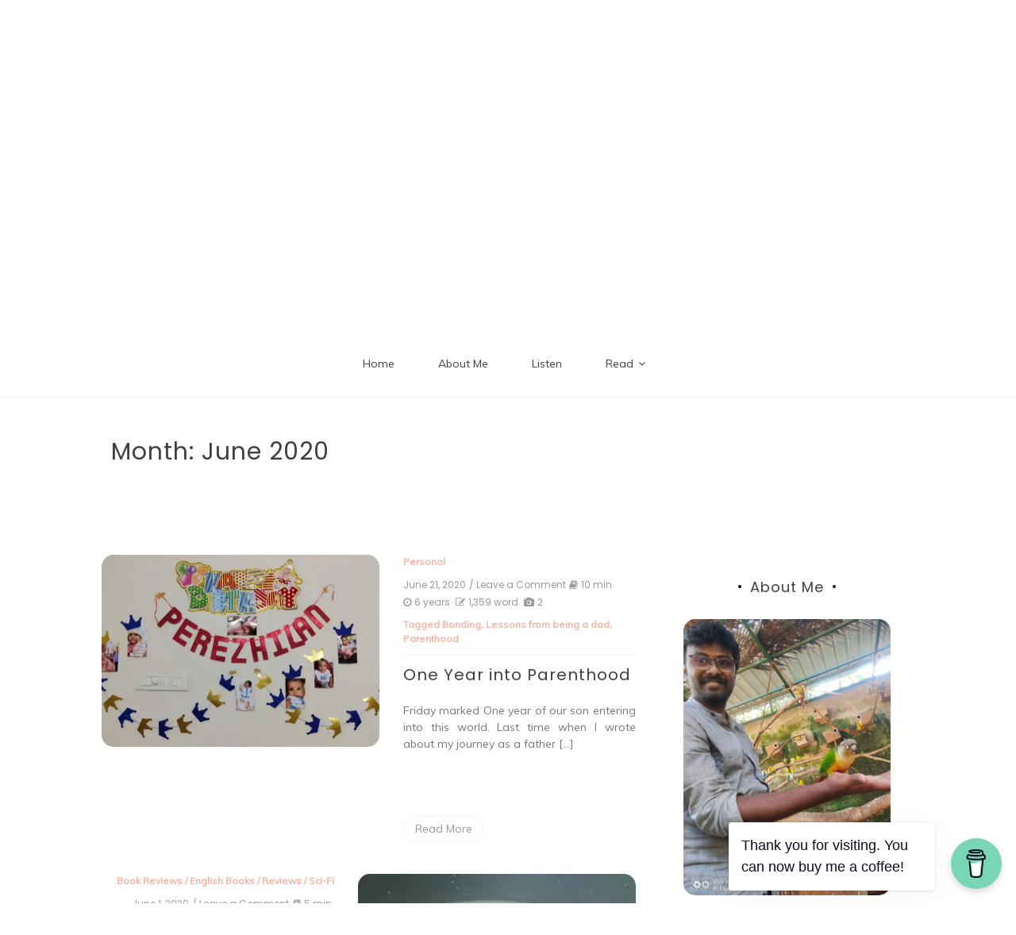

--- FILE ---
content_type: text/html; charset=UTF-8
request_url: https://www.chennaikaaran.com/2020/06/
body_size: 12198
content:

<!doctype html>
<html lang="en-US">
<head>
	<meta charset="UTF-8">
	<link rel="profile" href="https://gmpg.org/xfn/11">
	<meta name="viewport" content="width=device-width, initial-scale=1, shrink-to-fit=no">	
	<title>June 2020 &#8211; Chennaikaaran</title>
<meta name='robots' content='max-image-preview:large' />
<link rel='dns-prefetch' href='//www.googletagmanager.com' />
<link rel='dns-prefetch' href='//stats.wp.com' />
<link rel='dns-prefetch' href='//fonts.googleapis.com' />
<link rel='dns-prefetch' href='//widgets.wp.com' />
<link rel='dns-prefetch' href='//s0.wp.com' />
<link rel='dns-prefetch' href='//0.gravatar.com' />
<link rel='dns-prefetch' href='//1.gravatar.com' />
<link rel='dns-prefetch' href='//2.gravatar.com' />
<link rel='dns-prefetch' href='//pagead2.googlesyndication.com' />
<link rel='preconnect' href='//i0.wp.com' />
<link rel='preconnect' href='//c0.wp.com' />
<link rel="alternate" type="application/rss+xml" title="Chennaikaaran &raquo; Feed" href="https://www.chennaikaaran.com/feed/" />
<link rel="alternate" type="application/rss+xml" title="Chennaikaaran &raquo; Comments Feed" href="https://www.chennaikaaran.com/comments/feed/" />
<style id='wp-img-auto-sizes-contain-inline-css' type='text/css'>
img:is([sizes=auto i],[sizes^="auto," i]){contain-intrinsic-size:3000px 1500px}
/*# sourceURL=wp-img-auto-sizes-contain-inline-css */
</style>

<style id='wp-emoji-styles-inline-css' type='text/css'>

	img.wp-smiley, img.emoji {
		display: inline !important;
		border: none !important;
		box-shadow: none !important;
		height: 1em !important;
		width: 1em !important;
		margin: 0 0.07em !important;
		vertical-align: -0.1em !important;
		background: none !important;
		padding: 0 !important;
	}
/*# sourceURL=wp-emoji-styles-inline-css */
</style>
<link rel='stylesheet' id='wp-block-library-css' href='https://c0.wp.com/c/6.9/wp-includes/css/dist/block-library/style.min.css' type='text/css' media='all' />
<style id='wp-block-heading-inline-css' type='text/css'>
h1:where(.wp-block-heading).has-background,h2:where(.wp-block-heading).has-background,h3:where(.wp-block-heading).has-background,h4:where(.wp-block-heading).has-background,h5:where(.wp-block-heading).has-background,h6:where(.wp-block-heading).has-background{padding:1.25em 2.375em}h1.has-text-align-left[style*=writing-mode]:where([style*=vertical-lr]),h1.has-text-align-right[style*=writing-mode]:where([style*=vertical-rl]),h2.has-text-align-left[style*=writing-mode]:where([style*=vertical-lr]),h2.has-text-align-right[style*=writing-mode]:where([style*=vertical-rl]),h3.has-text-align-left[style*=writing-mode]:where([style*=vertical-lr]),h3.has-text-align-right[style*=writing-mode]:where([style*=vertical-rl]),h4.has-text-align-left[style*=writing-mode]:where([style*=vertical-lr]),h4.has-text-align-right[style*=writing-mode]:where([style*=vertical-rl]),h5.has-text-align-left[style*=writing-mode]:where([style*=vertical-lr]),h5.has-text-align-right[style*=writing-mode]:where([style*=vertical-rl]),h6.has-text-align-left[style*=writing-mode]:where([style*=vertical-lr]),h6.has-text-align-right[style*=writing-mode]:where([style*=vertical-rl]){rotate:180deg}
/*# sourceURL=https://c0.wp.com/c/6.9/wp-includes/blocks/heading/style.min.css */
</style>
<style id='wp-block-image-inline-css' type='text/css'>
.wp-block-image>a,.wp-block-image>figure>a{display:inline-block}.wp-block-image img{box-sizing:border-box;height:auto;max-width:100%;vertical-align:bottom}@media not (prefers-reduced-motion){.wp-block-image img.hide{visibility:hidden}.wp-block-image img.show{animation:show-content-image .4s}}.wp-block-image[style*=border-radius] img,.wp-block-image[style*=border-radius]>a{border-radius:inherit}.wp-block-image.has-custom-border img{box-sizing:border-box}.wp-block-image.aligncenter{text-align:center}.wp-block-image.alignfull>a,.wp-block-image.alignwide>a{width:100%}.wp-block-image.alignfull img,.wp-block-image.alignwide img{height:auto;width:100%}.wp-block-image .aligncenter,.wp-block-image .alignleft,.wp-block-image .alignright,.wp-block-image.aligncenter,.wp-block-image.alignleft,.wp-block-image.alignright{display:table}.wp-block-image .aligncenter>figcaption,.wp-block-image .alignleft>figcaption,.wp-block-image .alignright>figcaption,.wp-block-image.aligncenter>figcaption,.wp-block-image.alignleft>figcaption,.wp-block-image.alignright>figcaption{caption-side:bottom;display:table-caption}.wp-block-image .alignleft{float:left;margin:.5em 1em .5em 0}.wp-block-image .alignright{float:right;margin:.5em 0 .5em 1em}.wp-block-image .aligncenter{margin-left:auto;margin-right:auto}.wp-block-image :where(figcaption){margin-bottom:1em;margin-top:.5em}.wp-block-image.is-style-circle-mask img{border-radius:9999px}@supports ((-webkit-mask-image:none) or (mask-image:none)) or (-webkit-mask-image:none){.wp-block-image.is-style-circle-mask img{border-radius:0;-webkit-mask-image:url('data:image/svg+xml;utf8,<svg viewBox="0 0 100 100" xmlns="http://www.w3.org/2000/svg"><circle cx="50" cy="50" r="50"/></svg>');mask-image:url('data:image/svg+xml;utf8,<svg viewBox="0 0 100 100" xmlns="http://www.w3.org/2000/svg"><circle cx="50" cy="50" r="50"/></svg>');mask-mode:alpha;-webkit-mask-position:center;mask-position:center;-webkit-mask-repeat:no-repeat;mask-repeat:no-repeat;-webkit-mask-size:contain;mask-size:contain}}:root :where(.wp-block-image.is-style-rounded img,.wp-block-image .is-style-rounded img){border-radius:9999px}.wp-block-image figure{margin:0}.wp-lightbox-container{display:flex;flex-direction:column;position:relative}.wp-lightbox-container img{cursor:zoom-in}.wp-lightbox-container img:hover+button{opacity:1}.wp-lightbox-container button{align-items:center;backdrop-filter:blur(16px) saturate(180%);background-color:#5a5a5a40;border:none;border-radius:4px;cursor:zoom-in;display:flex;height:20px;justify-content:center;opacity:0;padding:0;position:absolute;right:16px;text-align:center;top:16px;width:20px;z-index:100}@media not (prefers-reduced-motion){.wp-lightbox-container button{transition:opacity .2s ease}}.wp-lightbox-container button:focus-visible{outline:3px auto #5a5a5a40;outline:3px auto -webkit-focus-ring-color;outline-offset:3px}.wp-lightbox-container button:hover{cursor:pointer;opacity:1}.wp-lightbox-container button:focus{opacity:1}.wp-lightbox-container button:focus,.wp-lightbox-container button:hover,.wp-lightbox-container button:not(:hover):not(:active):not(.has-background){background-color:#5a5a5a40;border:none}.wp-lightbox-overlay{box-sizing:border-box;cursor:zoom-out;height:100vh;left:0;overflow:hidden;position:fixed;top:0;visibility:hidden;width:100%;z-index:100000}.wp-lightbox-overlay .close-button{align-items:center;cursor:pointer;display:flex;justify-content:center;min-height:40px;min-width:40px;padding:0;position:absolute;right:calc(env(safe-area-inset-right) + 16px);top:calc(env(safe-area-inset-top) + 16px);z-index:5000000}.wp-lightbox-overlay .close-button:focus,.wp-lightbox-overlay .close-button:hover,.wp-lightbox-overlay .close-button:not(:hover):not(:active):not(.has-background){background:none;border:none}.wp-lightbox-overlay .lightbox-image-container{height:var(--wp--lightbox-container-height);left:50%;overflow:hidden;position:absolute;top:50%;transform:translate(-50%,-50%);transform-origin:top left;width:var(--wp--lightbox-container-width);z-index:9999999999}.wp-lightbox-overlay .wp-block-image{align-items:center;box-sizing:border-box;display:flex;height:100%;justify-content:center;margin:0;position:relative;transform-origin:0 0;width:100%;z-index:3000000}.wp-lightbox-overlay .wp-block-image img{height:var(--wp--lightbox-image-height);min-height:var(--wp--lightbox-image-height);min-width:var(--wp--lightbox-image-width);width:var(--wp--lightbox-image-width)}.wp-lightbox-overlay .wp-block-image figcaption{display:none}.wp-lightbox-overlay button{background:none;border:none}.wp-lightbox-overlay .scrim{background-color:#fff;height:100%;opacity:.9;position:absolute;width:100%;z-index:2000000}.wp-lightbox-overlay.active{visibility:visible}@media not (prefers-reduced-motion){.wp-lightbox-overlay.active{animation:turn-on-visibility .25s both}.wp-lightbox-overlay.active img{animation:turn-on-visibility .35s both}.wp-lightbox-overlay.show-closing-animation:not(.active){animation:turn-off-visibility .35s both}.wp-lightbox-overlay.show-closing-animation:not(.active) img{animation:turn-off-visibility .25s both}.wp-lightbox-overlay.zoom.active{animation:none;opacity:1;visibility:visible}.wp-lightbox-overlay.zoom.active .lightbox-image-container{animation:lightbox-zoom-in .4s}.wp-lightbox-overlay.zoom.active .lightbox-image-container img{animation:none}.wp-lightbox-overlay.zoom.active .scrim{animation:turn-on-visibility .4s forwards}.wp-lightbox-overlay.zoom.show-closing-animation:not(.active){animation:none}.wp-lightbox-overlay.zoom.show-closing-animation:not(.active) .lightbox-image-container{animation:lightbox-zoom-out .4s}.wp-lightbox-overlay.zoom.show-closing-animation:not(.active) .lightbox-image-container img{animation:none}.wp-lightbox-overlay.zoom.show-closing-animation:not(.active) .scrim{animation:turn-off-visibility .4s forwards}}@keyframes show-content-image{0%{visibility:hidden}99%{visibility:hidden}to{visibility:visible}}@keyframes turn-on-visibility{0%{opacity:0}to{opacity:1}}@keyframes turn-off-visibility{0%{opacity:1;visibility:visible}99%{opacity:0;visibility:visible}to{opacity:0;visibility:hidden}}@keyframes lightbox-zoom-in{0%{transform:translate(calc((-100vw + var(--wp--lightbox-scrollbar-width))/2 + var(--wp--lightbox-initial-left-position)),calc(-50vh + var(--wp--lightbox-initial-top-position))) scale(var(--wp--lightbox-scale))}to{transform:translate(-50%,-50%) scale(1)}}@keyframes lightbox-zoom-out{0%{transform:translate(-50%,-50%) scale(1);visibility:visible}99%{visibility:visible}to{transform:translate(calc((-100vw + var(--wp--lightbox-scrollbar-width))/2 + var(--wp--lightbox-initial-left-position)),calc(-50vh + var(--wp--lightbox-initial-top-position))) scale(var(--wp--lightbox-scale));visibility:hidden}}
/*# sourceURL=https://c0.wp.com/c/6.9/wp-includes/blocks/image/style.min.css */
</style>
<style id='wp-block-image-theme-inline-css' type='text/css'>
:root :where(.wp-block-image figcaption){color:#555;font-size:13px;text-align:center}.is-dark-theme :root :where(.wp-block-image figcaption){color:#ffffffa6}.wp-block-image{margin:0 0 1em}
/*# sourceURL=https://c0.wp.com/c/6.9/wp-includes/blocks/image/theme.min.css */
</style>
<style id='wp-block-paragraph-inline-css' type='text/css'>
.is-small-text{font-size:.875em}.is-regular-text{font-size:1em}.is-large-text{font-size:2.25em}.is-larger-text{font-size:3em}.has-drop-cap:not(:focus):first-letter{float:left;font-size:8.4em;font-style:normal;font-weight:100;line-height:.68;margin:.05em .1em 0 0;text-transform:uppercase}body.rtl .has-drop-cap:not(:focus):first-letter{float:none;margin-left:.1em}p.has-drop-cap.has-background{overflow:hidden}:root :where(p.has-background){padding:1.25em 2.375em}:where(p.has-text-color:not(.has-link-color)) a{color:inherit}p.has-text-align-left[style*="writing-mode:vertical-lr"],p.has-text-align-right[style*="writing-mode:vertical-rl"]{rotate:180deg}
/*# sourceURL=https://c0.wp.com/c/6.9/wp-includes/blocks/paragraph/style.min.css */
</style>
<style id='wp-block-quote-inline-css' type='text/css'>
.wp-block-quote{box-sizing:border-box;overflow-wrap:break-word}.wp-block-quote.is-large:where(:not(.is-style-plain)),.wp-block-quote.is-style-large:where(:not(.is-style-plain)){margin-bottom:1em;padding:0 1em}.wp-block-quote.is-large:where(:not(.is-style-plain)) p,.wp-block-quote.is-style-large:where(:not(.is-style-plain)) p{font-size:1.5em;font-style:italic;line-height:1.6}.wp-block-quote.is-large:where(:not(.is-style-plain)) cite,.wp-block-quote.is-large:where(:not(.is-style-plain)) footer,.wp-block-quote.is-style-large:where(:not(.is-style-plain)) cite,.wp-block-quote.is-style-large:where(:not(.is-style-plain)) footer{font-size:1.125em;text-align:right}.wp-block-quote>cite{display:block}
/*# sourceURL=https://c0.wp.com/c/6.9/wp-includes/blocks/quote/style.min.css */
</style>
<style id='wp-block-quote-theme-inline-css' type='text/css'>
.wp-block-quote{border-left:.25em solid;margin:0 0 1.75em;padding-left:1em}.wp-block-quote cite,.wp-block-quote footer{color:currentColor;font-size:.8125em;font-style:normal;position:relative}.wp-block-quote:where(.has-text-align-right){border-left:none;border-right:.25em solid;padding-left:0;padding-right:1em}.wp-block-quote:where(.has-text-align-center){border:none;padding-left:0}.wp-block-quote.is-large,.wp-block-quote.is-style-large,.wp-block-quote:where(.is-style-plain){border:none}
/*# sourceURL=https://c0.wp.com/c/6.9/wp-includes/blocks/quote/theme.min.css */
</style>
<style id='global-styles-inline-css' type='text/css'>
:root{--wp--preset--aspect-ratio--square: 1;--wp--preset--aspect-ratio--4-3: 4/3;--wp--preset--aspect-ratio--3-4: 3/4;--wp--preset--aspect-ratio--3-2: 3/2;--wp--preset--aspect-ratio--2-3: 2/3;--wp--preset--aspect-ratio--16-9: 16/9;--wp--preset--aspect-ratio--9-16: 9/16;--wp--preset--color--black: #000000;--wp--preset--color--cyan-bluish-gray: #abb8c3;--wp--preset--color--white: #ffffff;--wp--preset--color--pale-pink: #f78da7;--wp--preset--color--vivid-red: #cf2e2e;--wp--preset--color--luminous-vivid-orange: #ff6900;--wp--preset--color--luminous-vivid-amber: #fcb900;--wp--preset--color--light-green-cyan: #7bdcb5;--wp--preset--color--vivid-green-cyan: #00d084;--wp--preset--color--pale-cyan-blue: #8ed1fc;--wp--preset--color--vivid-cyan-blue: #0693e3;--wp--preset--color--vivid-purple: #9b51e0;--wp--preset--gradient--vivid-cyan-blue-to-vivid-purple: linear-gradient(135deg,rgb(6,147,227) 0%,rgb(155,81,224) 100%);--wp--preset--gradient--light-green-cyan-to-vivid-green-cyan: linear-gradient(135deg,rgb(122,220,180) 0%,rgb(0,208,130) 100%);--wp--preset--gradient--luminous-vivid-amber-to-luminous-vivid-orange: linear-gradient(135deg,rgb(252,185,0) 0%,rgb(255,105,0) 100%);--wp--preset--gradient--luminous-vivid-orange-to-vivid-red: linear-gradient(135deg,rgb(255,105,0) 0%,rgb(207,46,46) 100%);--wp--preset--gradient--very-light-gray-to-cyan-bluish-gray: linear-gradient(135deg,rgb(238,238,238) 0%,rgb(169,184,195) 100%);--wp--preset--gradient--cool-to-warm-spectrum: linear-gradient(135deg,rgb(74,234,220) 0%,rgb(151,120,209) 20%,rgb(207,42,186) 40%,rgb(238,44,130) 60%,rgb(251,105,98) 80%,rgb(254,248,76) 100%);--wp--preset--gradient--blush-light-purple: linear-gradient(135deg,rgb(255,206,236) 0%,rgb(152,150,240) 100%);--wp--preset--gradient--blush-bordeaux: linear-gradient(135deg,rgb(254,205,165) 0%,rgb(254,45,45) 50%,rgb(107,0,62) 100%);--wp--preset--gradient--luminous-dusk: linear-gradient(135deg,rgb(255,203,112) 0%,rgb(199,81,192) 50%,rgb(65,88,208) 100%);--wp--preset--gradient--pale-ocean: linear-gradient(135deg,rgb(255,245,203) 0%,rgb(182,227,212) 50%,rgb(51,167,181) 100%);--wp--preset--gradient--electric-grass: linear-gradient(135deg,rgb(202,248,128) 0%,rgb(113,206,126) 100%);--wp--preset--gradient--midnight: linear-gradient(135deg,rgb(2,3,129) 0%,rgb(40,116,252) 100%);--wp--preset--font-size--small: 13px;--wp--preset--font-size--medium: 20px;--wp--preset--font-size--large: 36px;--wp--preset--font-size--x-large: 42px;--wp--preset--spacing--20: 0.44rem;--wp--preset--spacing--30: 0.67rem;--wp--preset--spacing--40: 1rem;--wp--preset--spacing--50: 1.5rem;--wp--preset--spacing--60: 2.25rem;--wp--preset--spacing--70: 3.38rem;--wp--preset--spacing--80: 5.06rem;--wp--preset--shadow--natural: 6px 6px 9px rgba(0, 0, 0, 0.2);--wp--preset--shadow--deep: 12px 12px 50px rgba(0, 0, 0, 0.4);--wp--preset--shadow--sharp: 6px 6px 0px rgba(0, 0, 0, 0.2);--wp--preset--shadow--outlined: 6px 6px 0px -3px rgb(255, 255, 255), 6px 6px rgb(0, 0, 0);--wp--preset--shadow--crisp: 6px 6px 0px rgb(0, 0, 0);}:where(.is-layout-flex){gap: 0.5em;}:where(.is-layout-grid){gap: 0.5em;}body .is-layout-flex{display: flex;}.is-layout-flex{flex-wrap: wrap;align-items: center;}.is-layout-flex > :is(*, div){margin: 0;}body .is-layout-grid{display: grid;}.is-layout-grid > :is(*, div){margin: 0;}:where(.wp-block-columns.is-layout-flex){gap: 2em;}:where(.wp-block-columns.is-layout-grid){gap: 2em;}:where(.wp-block-post-template.is-layout-flex){gap: 1.25em;}:where(.wp-block-post-template.is-layout-grid){gap: 1.25em;}.has-black-color{color: var(--wp--preset--color--black) !important;}.has-cyan-bluish-gray-color{color: var(--wp--preset--color--cyan-bluish-gray) !important;}.has-white-color{color: var(--wp--preset--color--white) !important;}.has-pale-pink-color{color: var(--wp--preset--color--pale-pink) !important;}.has-vivid-red-color{color: var(--wp--preset--color--vivid-red) !important;}.has-luminous-vivid-orange-color{color: var(--wp--preset--color--luminous-vivid-orange) !important;}.has-luminous-vivid-amber-color{color: var(--wp--preset--color--luminous-vivid-amber) !important;}.has-light-green-cyan-color{color: var(--wp--preset--color--light-green-cyan) !important;}.has-vivid-green-cyan-color{color: var(--wp--preset--color--vivid-green-cyan) !important;}.has-pale-cyan-blue-color{color: var(--wp--preset--color--pale-cyan-blue) !important;}.has-vivid-cyan-blue-color{color: var(--wp--preset--color--vivid-cyan-blue) !important;}.has-vivid-purple-color{color: var(--wp--preset--color--vivid-purple) !important;}.has-black-background-color{background-color: var(--wp--preset--color--black) !important;}.has-cyan-bluish-gray-background-color{background-color: var(--wp--preset--color--cyan-bluish-gray) !important;}.has-white-background-color{background-color: var(--wp--preset--color--white) !important;}.has-pale-pink-background-color{background-color: var(--wp--preset--color--pale-pink) !important;}.has-vivid-red-background-color{background-color: var(--wp--preset--color--vivid-red) !important;}.has-luminous-vivid-orange-background-color{background-color: var(--wp--preset--color--luminous-vivid-orange) !important;}.has-luminous-vivid-amber-background-color{background-color: var(--wp--preset--color--luminous-vivid-amber) !important;}.has-light-green-cyan-background-color{background-color: var(--wp--preset--color--light-green-cyan) !important;}.has-vivid-green-cyan-background-color{background-color: var(--wp--preset--color--vivid-green-cyan) !important;}.has-pale-cyan-blue-background-color{background-color: var(--wp--preset--color--pale-cyan-blue) !important;}.has-vivid-cyan-blue-background-color{background-color: var(--wp--preset--color--vivid-cyan-blue) !important;}.has-vivid-purple-background-color{background-color: var(--wp--preset--color--vivid-purple) !important;}.has-black-border-color{border-color: var(--wp--preset--color--black) !important;}.has-cyan-bluish-gray-border-color{border-color: var(--wp--preset--color--cyan-bluish-gray) !important;}.has-white-border-color{border-color: var(--wp--preset--color--white) !important;}.has-pale-pink-border-color{border-color: var(--wp--preset--color--pale-pink) !important;}.has-vivid-red-border-color{border-color: var(--wp--preset--color--vivid-red) !important;}.has-luminous-vivid-orange-border-color{border-color: var(--wp--preset--color--luminous-vivid-orange) !important;}.has-luminous-vivid-amber-border-color{border-color: var(--wp--preset--color--luminous-vivid-amber) !important;}.has-light-green-cyan-border-color{border-color: var(--wp--preset--color--light-green-cyan) !important;}.has-vivid-green-cyan-border-color{border-color: var(--wp--preset--color--vivid-green-cyan) !important;}.has-pale-cyan-blue-border-color{border-color: var(--wp--preset--color--pale-cyan-blue) !important;}.has-vivid-cyan-blue-border-color{border-color: var(--wp--preset--color--vivid-cyan-blue) !important;}.has-vivid-purple-border-color{border-color: var(--wp--preset--color--vivid-purple) !important;}.has-vivid-cyan-blue-to-vivid-purple-gradient-background{background: var(--wp--preset--gradient--vivid-cyan-blue-to-vivid-purple) !important;}.has-light-green-cyan-to-vivid-green-cyan-gradient-background{background: var(--wp--preset--gradient--light-green-cyan-to-vivid-green-cyan) !important;}.has-luminous-vivid-amber-to-luminous-vivid-orange-gradient-background{background: var(--wp--preset--gradient--luminous-vivid-amber-to-luminous-vivid-orange) !important;}.has-luminous-vivid-orange-to-vivid-red-gradient-background{background: var(--wp--preset--gradient--luminous-vivid-orange-to-vivid-red) !important;}.has-very-light-gray-to-cyan-bluish-gray-gradient-background{background: var(--wp--preset--gradient--very-light-gray-to-cyan-bluish-gray) !important;}.has-cool-to-warm-spectrum-gradient-background{background: var(--wp--preset--gradient--cool-to-warm-spectrum) !important;}.has-blush-light-purple-gradient-background{background: var(--wp--preset--gradient--blush-light-purple) !important;}.has-blush-bordeaux-gradient-background{background: var(--wp--preset--gradient--blush-bordeaux) !important;}.has-luminous-dusk-gradient-background{background: var(--wp--preset--gradient--luminous-dusk) !important;}.has-pale-ocean-gradient-background{background: var(--wp--preset--gradient--pale-ocean) !important;}.has-electric-grass-gradient-background{background: var(--wp--preset--gradient--electric-grass) !important;}.has-midnight-gradient-background{background: var(--wp--preset--gradient--midnight) !important;}.has-small-font-size{font-size: var(--wp--preset--font-size--small) !important;}.has-medium-font-size{font-size: var(--wp--preset--font-size--medium) !important;}.has-large-font-size{font-size: var(--wp--preset--font-size--large) !important;}.has-x-large-font-size{font-size: var(--wp--preset--font-size--x-large) !important;}
/*# sourceURL=global-styles-inline-css */
</style>

<style id='classic-theme-styles-inline-css' type='text/css'>
/*! This file is auto-generated */
.wp-block-button__link{color:#fff;background-color:#32373c;border-radius:9999px;box-shadow:none;text-decoration:none;padding:calc(.667em + 2px) calc(1.333em + 2px);font-size:1.125em}.wp-block-file__button{background:#32373c;color:#fff;text-decoration:none}
/*# sourceURL=/wp-includes/css/classic-themes.min.css */
</style>
<link rel='stylesheet' id='buy-me-a-coffee-css' href='https://www.chennaikaaran.com/wp-content/plugins/buymeacoffee/public/css/buy-me-a-coffee-public.css?ver=4.4.2' type='text/css' media='all' />
<style id='dominant-color-styles-inline-css' type='text/css'>
img[data-dominant-color]:not(.has-transparency) { background-color: var(--dominant-color); }
/*# sourceURL=dominant-color-styles-inline-css */
</style>
<link rel='stylesheet' id='kenwheeler-slicktheme-css' href='https://www.chennaikaaran.com/wp-content/themes/new-blog/css/slick-theme.css?ver=6.9' type='text/css' media='all' />
<link rel='stylesheet' id='bootstrap-css' href='https://www.chennaikaaran.com/wp-content/themes/new-blog/css/bootstrap.css?ver=6.9' type='text/css' media='all' />
<link rel='stylesheet' id='new-blog-style-css' href='https://www.chennaikaaran.com/wp-content/themes/new-blog/style.css?ver=6.9' type='text/css' media='all' />
<link rel='stylesheet' id='new-blog-lite-style-css' href='https://www.chennaikaaran.com/wp-content/themes/new-blog-lite/style.css?ver=1.1.0' type='text/css' media='all' />
<link rel='stylesheet' id='jetpack_likes-css' href='https://c0.wp.com/p/jetpack/15.4/modules/likes/style.css' type='text/css' media='all' />
<link rel='stylesheet' id='kenwheeler-slick-css' href='https://www.chennaikaaran.com/wp-content/themes/new-blog/css/slick.css?ver=1.9.0' type='text/css' media='all' />
<link rel='stylesheet' id='new-blog-sidenav-css' href='https://www.chennaikaaran.com/wp-content/themes/new-blog/css/sidenav.css?ver=1.0.0' type='text/css' media='all' />
<link rel='stylesheet' id='font-awesome-css' href='https://www.chennaikaaran.com/wp-content/themes/new-blog/css/font-awesome.css?ver=1.9.0' type='text/css' media='all' />
<link rel='stylesheet' id='google-webfonts-css' href='//fonts.googleapis.com/css?family=Kaushan+Script|Poppins|Muli' type='text/css' media='all' />
<script type="text/javascript" src="https://c0.wp.com/c/6.9/wp-includes/js/jquery/jquery.min.js" id="jquery-core-js"></script>
<script type="text/javascript" src="https://c0.wp.com/c/6.9/wp-includes/js/jquery/jquery-migrate.min.js" id="jquery-migrate-js"></script>
<script type="text/javascript" src="https://www.chennaikaaran.com/wp-content/plugins/buymeacoffee/public/js/buy-me-a-coffee-public.js?ver=4.4.2" id="buy-me-a-coffee-js"></script>

<!-- Google tag (gtag.js) snippet added by Site Kit -->
<!-- Google Analytics snippet added by Site Kit -->
<script type="text/javascript" src="https://www.googletagmanager.com/gtag/js?id=G-X8YM191ZFP" id="google_gtagjs-js" async></script>
<script type="text/javascript" id="google_gtagjs-js-after">
/* <![CDATA[ */
window.dataLayer = window.dataLayer || [];function gtag(){dataLayer.push(arguments);}
gtag("set","linker",{"domains":["www.chennaikaaran.com"]});
gtag("js", new Date());
gtag("set", "developer_id.dZTNiMT", true);
gtag("config", "G-X8YM191ZFP");
//# sourceURL=google_gtagjs-js-after
/* ]]> */
</script>
<link rel="https://api.w.org/" href="https://www.chennaikaaran.com/wp-json/" /><link rel="EditURI" type="application/rsd+xml" title="RSD" href="https://www.chennaikaaran.com/xmlrpc.php?rsd" />
<meta name="generator" content="WordPress 6.9" />
        <script data-name="BMC-Widget" src="https://cdnjs.buymeacoffee.com/1.0.0/widget.prod.min.js" data-id="Chennaikaaran" data-description="Support me on Buy Me a Coffee!" data-message="Thank you for visiting. You can now buy me a coffee!" data-color="#79D6B5" data-position="right" data-x_margin="18" data-y_margin="18">
        </script>
        <meta name="generator" content="dominant-color-images 1.2.0">
<meta name="generator" content="Site Kit by Google 1.170.0" /><meta name="generator" content="performance-lab 4.0.1; plugins: dominant-color-images, webp-uploads">
<meta name="generator" content="webp-uploads 2.6.1">
	<style>img#wpstats{display:none}</style>
			<style type="text/css">
    
    /* highlight active menu */
    li.current-menu-item {   
        color: #a08700  ; 
    }
    
    /* main width */
    .banner-holder .container-fluid {
	width: 80% ;

    }
 
    /* UPPERCASE */
    .category1, .category2, .category3, .category4  {
		text-transform: uppercase ;

    }
    .post-auther-edit-1, .post-auther-edit-2, .post-auther-edit-3, .post-auther-edit-4  {
		text-transform: uppercase ;
    }
    .leave-comment  {
		text-transform: uppercase ;

    }
    .read-more  {
		text-transform: uppercase ;

    }
    .widget-title, .most1, .most2, .most3, .most4 {
        text-transform: uppercase ;
    }
    #primary-menu {
        text-transform: uppercase ;
    }   
    </style>

<!-- Google AdSense meta tags added by Site Kit -->
<meta name="google-adsense-platform-account" content="ca-host-pub-2644536267352236">
<meta name="google-adsense-platform-domain" content="sitekit.withgoogle.com">
<!-- End Google AdSense meta tags added by Site Kit -->

<!-- Google AdSense snippet added by Site Kit -->
<script type="text/javascript" async="async" src="https://pagead2.googlesyndication.com/pagead/js/adsbygoogle.js?client=ca-pub-2070269632035853&amp;host=ca-host-pub-2644536267352236" crossorigin="anonymous"></script>

<!-- End Google AdSense snippet added by Site Kit -->

<!-- Jetpack Open Graph Tags -->
<meta property="og:type" content="website" />
<meta property="og:title" content="June 2020 &#8211; Chennaikaaran" />
<meta property="og:site_name" content="Chennaikaaran" />
<meta property="og:image" content="https://i0.wp.com/www.chennaikaaran.com/wp-content/uploads/2026/01/cropped-Chennai-Kaaran-blue-circle.webp?fit=512%2C512&#038;ssl=1" />
<meta property="og:image:width" content="512" />
<meta property="og:image:height" content="512" />
<meta property="og:image:alt" content="" />
<meta property="og:locale" content="en_US" />
<meta name="twitter:site" content="@Chennaikaaran_" />

<!-- End Jetpack Open Graph Tags -->
<link rel="icon" href="https://i0.wp.com/www.chennaikaaran.com/wp-content/uploads/2026/01/cropped-Chennai-Kaaran-blue-circle.webp?fit=32%2C32&#038;ssl=1" sizes="32x32" />
<link rel="icon" href="https://i0.wp.com/www.chennaikaaran.com/wp-content/uploads/2026/01/cropped-Chennai-Kaaran-blue-circle.webp?fit=192%2C192&#038;ssl=1" sizes="192x192" />
<link rel="apple-touch-icon" href="https://i0.wp.com/www.chennaikaaran.com/wp-content/uploads/2026/01/cropped-Chennai-Kaaran-blue-circle.webp?fit=180%2C180&#038;ssl=1" />
<meta name="msapplication-TileImage" content="https://i0.wp.com/www.chennaikaaran.com/wp-content/uploads/2026/01/cropped-Chennai-Kaaran-blue-circle.webp?fit=270%2C270&#038;ssl=1" />
</head>

<body class="archive date wp-embed-responsive wp-theme-new-blog wp-child-theme-new-blog-lite hfeed no-sidebar"  >
<div id="page" class="site">
	<a class="skip-link screen-reader-text" href="#content">Skip to content</a>

	<header id="masthead" class="site-header ">
<!-- Logo -->
		 
			<div>
			 </div> 					<!-- Title -->
			<div class=" text-center mx-auto logo  ">
				<h1 class="site-title"><a href="https://www.chennaikaaran.com/" rel="home">Chennaikaaran</a></h1>
								<p class="site-description">Realities Around Us</p>
							</div>
		
		<div class="text-center pt-3 pb-3 navbar-expand-lg" > 
			<!-- Navbar -->
			<nav class="navbar ">
        		<div class="container">
						<div class="float-left">
						<!-- left nav -->
													</div>
						<div class='float-right'>
							<!-- Right nav -->
							<ul class="search-tab">
								<li><a href="javascript:;" class="toggle" id="sidenav-toggle" ><span class="fa fa-bars" aria-hidden="true"></span></a></li>
							</ul>
						</div>			
			  </div>
			</nav>
		</div>

    <!-- side nav -->

    <nav class="sidenav" data-sidenav data-sidenav-toggle="#sidenav-toggle">
		<a id ="closebtn" href="javascript:void(0)" class="closebtn">&times;</a>

      <div class="sidenav-brand logo text-left">
          <p class="site-title"><a href="https://www.chennaikaaran.com/" rel="home">Chennaikaaran</a></p>
      </div>
        <div class="sidenav-header"  action="https://www.chennaikaaran.com">
        <form class="search-form"  action="https://www.chennaikaaran.com" >
          <input name="s" value=" " class="form-control mr-sm-2" type="search" placeholder="Search;"" aria-label="Search">
          <button class="btn search-submit" type="submit"><span class="fa fa-search" aria-hidden="true"></span></button>
        </form>
</div>			<nav id ="side_nav" class=" navbar navbar-expand-sm " role="navigation">
									</nav>
 
    </nav>

		<!-- end side nav -->

	<!-- banner slider -->

			
		<!-- end banner slider -->

		
  </header><!-- #masthead -->
	
	<div id="content" class="site-content">
		<!-- Main menu -->
		<nav id="main_nav" class="sticky-top navbar navbar-expand-lg mt-5 " role="navigation">
						<!-- Brand and toggle get grouped for better mobile display -->
													<button class="navbar-toggler" type="button" data-toggle="collapse" data-target="#collapse-1" aria-controls="bs-example-navbar-collapse-1" aria-expanded="false" aria-label="Toggle navigation">
								<span class="fa fa-bars"></span>
							</button>
						<div id="collapse-1" class="collapse navbar-collapse"><ul id="menu-menu-1" class="nav navbar-nav mx-auto"><li itemscope="itemscope" itemtype="https://www.schema.org/SiteNavigationElement" id="menu-item-4491" class="menu-item menu-item-type-custom menu-item-object-custom menu-item-home menu-item-4491 nav-item"><a title="Home" href="https://www.chennaikaaran.com/" class="nav-link">Home</a></li>
<li itemscope="itemscope" itemtype="https://www.schema.org/SiteNavigationElement" id="menu-item-4521" class="menu-item menu-item-type-post_type menu-item-object-page menu-item-4521 nav-item"><a title="About Me" href="https://www.chennaikaaran.com/about-me/" class="nav-link">About Me</a></li>
<li itemscope="itemscope" itemtype="https://www.schema.org/SiteNavigationElement" id="menu-item-4476" class="menu-item menu-item-type-custom menu-item-object-custom menu-item-4476 nav-item"><a title="Listen" href="https://anchor.fm/chennaikaaran-podcast" class="nav-link">Listen</a></li>
<li itemscope="itemscope" itemtype="https://www.schema.org/SiteNavigationElement" id="menu-item-4596" class="menu-item menu-item-type-taxonomy menu-item-object-category menu-item-has-children dropdown menu-item-4596 nav-item"><a title="Read" href="https://www.chennaikaaran.com/category/reviews/" data-toggle="dropdown" aria-haspopup="true" aria-expanded="false" class="dropdown-toggle nav-link" id="menu-item-dropdown-4596">Read</a>
<ul class="dropdown-menu" aria-labelledby="menu-item-dropdown-4596" role="menu">
	<li itemscope="itemscope" itemtype="https://www.schema.org/SiteNavigationElement" id="menu-item-4597" class="menu-item menu-item-type-taxonomy menu-item-object-category menu-item-4597 nav-item"><a title="Book Reviews" href="https://www.chennaikaaran.com/category/reviews/book-reviews/" class="dropdown-item">Book Reviews</a></li>
	<li itemscope="itemscope" itemtype="https://www.schema.org/SiteNavigationElement" id="menu-item-4598" class="menu-item menu-item-type-taxonomy menu-item-object-category menu-item-4598 nav-item"><a title="Movie Reviews" href="https://www.chennaikaaran.com/category/reviews/movie-reviews/" class="dropdown-item">Movie Reviews</a></li>
	<li itemscope="itemscope" itemtype="https://www.schema.org/SiteNavigationElement" id="menu-item-4605" class="menu-item menu-item-type-taxonomy menu-item-object-category menu-item-4605 nav-item"><a title="TV Series" href="https://www.chennaikaaran.com/category/reviews/tv-series/" class="dropdown-item">TV Series</a></li>
	<li itemscope="itemscope" itemtype="https://www.schema.org/SiteNavigationElement" id="menu-item-4998" class="menu-item menu-item-type-taxonomy menu-item-object-category menu-item-4998 nav-item"><a title="DCAMU Movies" href="https://www.chennaikaaran.com/category/blog-series/dcamu-movies/" class="dropdown-item">DCAMU Movies</a></li>
</ul>
</li>
</ul></div>				</nav>
		<!-- End Main menu -->

	<div id="primary" class="content-area">
		<main id="main" class="site-main">
				
			<header id ="scroll-top" class="page-header">
			<section class="search-result">
				<div class="container-fluid">
					<div class="result-holder">
						<h1 class="page-title search-result">Month: <span>June 2020</span></h1>					</div>
				</div>
			</header><!-- .page-header -->
			<section class="middle-content inner-content">
			<div class="container-fluid">
				<div class="row">
				<div class="col-lg-8">
						<div class="list-blog">
						<section>
							<div class="row">
																	<div class="col-md-12">
									<article id="post-4644" class="post-4644 post type-post status-publish format-standard has-post-thumbnail hentry category-personal tag-bonding tag-lessons-from-being-a-dad tag-parenthood">
<div class="media">
        
		<a class="post-thumbnail img-holder" href="https://www.chennaikaaran.com/one-year-into-parenthood/" aria-hidden="true" tabindex="-1">
			<img width="700" height="485" src="https://i0.wp.com/www.chennaikaaran.com/wp-content/uploads/2020/06/IMG-20200619-WA0099.jpg?resize=700%2C485&amp;ssl=1" class="card-img-top wp-post-image" alt="One Year into Parenthood" decoding="async" fetchpriority="high" />		</a>
		        <div class="media-body">
            <header class="entry-header">
				<div class="tag-date-comment">
											<span class ="cat"> <a href="https://www.chennaikaaran.com/category/personal/" rel="category tag">Personal</a> </span>
										
					<ul class="date-comment">
						                            <li> <span class="posted-on "><a href="https://www.chennaikaaran.com/2020/06/" rel="bookmark"><time class="entry-date published updated" datetime="June 21, 2020">June 21, 2020</time></a></span></li>
                                                                            <li><span class="comments-link"><a href="https://www.chennaikaaran.com/one-year-into-parenthood/#respond">/ Leave a Comment<span class="screen-reader-text"> on One Year into Parenthood</span></a></span></li>
                                                                            <li><span class="date"><a><i class="fa fa-book"></i><span class="pl-1"> 10 min</span></a></span></li>                                                                          <li> 
                          <span class="date"><a><i class="fa fa-clock-o"></i><span class="pl-1"> 6 years                          </span></a></span>
                          </li>
                                               
                                                  <li><span class="date"><a><i class="fa fa-pencil-square-o"></i><span class="pl-1"> 1,359 word</span></a></span></li> 
                                                                                                                                                      <li><span class="date"><a><i class="fa fa-camera"></i><span class="pl-1"> 2</span></a></span></li>                                                <li></li>
					</ul>
												<span class ="tag"> <span class="tags-links">Tagged <a href="https://www.chennaikaaran.com/tag/bonding/" rel="tag">Bonding</a>, <a href="https://www.chennaikaaran.com/tag/lessons-from-being-a-dad/" rel="tag">Lessons from being a dad</a>, <a href="https://www.chennaikaaran.com/tag/parenthood/" rel="tag">Parenthood</a> </span></span>
											</div>
					<h2 class="card-title blog-post-title"><a href="https://www.chennaikaaran.com/one-year-into-parenthood/" rel="bookmark">One Year into Parenthood</a></h2>				
            </header>
                <p class="text-justify">Friday marked One year of our son entering into this world. Last time when I wrote about my journey as a father [&hellip;]</p>
				 <footer class="entry-footer">
                                        <a class=" btn" href="https://www.chennaikaaran.com/one-year-into-parenthood/">Read More</a>
                                
            </footer>
        </div>
    </div>
</article>
									</div>
																	<div class="col-md-12">
									<article id="post-4631" class="post-4631 post type-post status-publish format-standard has-post-thumbnail hentry category-book-reviews category-english-books category-reviews category-sci-fi tag-book-review tag-martha-wells tag-sci-fi-book tag-sci-fi-novella">
<div class="media">
        
		<a class="post-thumbnail img-holder" href="https://www.chennaikaaran.com/all-systems-red-book-review/" aria-hidden="true" tabindex="-1">
			<img width="220" height="352" src="https://i0.wp.com/www.chennaikaaran.com/wp-content/uploads/2020/06/All-Systems-Red.jpg?resize=220%2C352&amp;ssl=1" class="card-img-top wp-post-image" alt="All Systems Red &#8211; Book Review" decoding="async" loading="lazy" srcset="https://i0.wp.com/www.chennaikaaran.com/wp-content/uploads/2020/06/All-Systems-Red.jpg?w=220&amp;ssl=1 220w, https://i0.wp.com/www.chennaikaaran.com/wp-content/uploads/2020/06/All-Systems-Red.jpg?resize=188%2C300&amp;ssl=1 188w" sizes="auto, (max-width: 220px) 100vw, 220px" />		</a>
		        <div class="media-body">
            <header class="entry-header">
				<div class="tag-date-comment">
											<span class ="cat"> <a href="https://www.chennaikaaran.com/category/reviews/book-reviews/" rel="category tag">Book Reviews</a> / <a href="https://www.chennaikaaran.com/category/reviews/book-reviews/english-books/" rel="category tag">English Books</a> / <a href="https://www.chennaikaaran.com/category/reviews/" rel="category tag">Reviews</a> / <a href="https://www.chennaikaaran.com/category/reviews/book-reviews/english-books/sci-fi/" rel="category tag">Sci-Fi</a> </span>
										
					<ul class="date-comment">
						                            <li> <span class="posted-on "><a href="https://www.chennaikaaran.com/2020/06/" rel="bookmark"><time class="entry-date published updated" datetime="June 1, 2020">June 1, 2020</time></a></span></li>
                                                                            <li><span class="comments-link"><a href="https://www.chennaikaaran.com/all-systems-red-book-review/#respond">/ Leave a Comment<span class="screen-reader-text"> on All Systems Red &#8211; Book Review</span></a></span></li>
                                                                            <li><span class="date"><a><i class="fa fa-book"></i><span class="pl-1"> 5 min</span></a></span></li>                                                                          <li> 
                          <span class="date"><a><i class="fa fa-clock-o"></i><span class="pl-1"> 6 years                          </span></a></span>
                          </li>
                                               
                                                  <li><span class="date"><a><i class="fa fa-pencil-square-o"></i><span class="pl-1"> 680 words</span></a></span></li> 
                                                                                                                                                                                                      <li></li>
					</ul>
												<span class ="tag"> <span class="tags-links">Tagged <a href="https://www.chennaikaaran.com/tag/book-review/" rel="tag">Book Review</a>, <a href="https://www.chennaikaaran.com/tag/martha-wells/" rel="tag">Martha Wells</a>, <a href="https://www.chennaikaaran.com/tag/sci-fi-book/" rel="tag">Sci-Fi Book</a>, <a href="https://www.chennaikaaran.com/tag/sci-fi-novella/" rel="tag">Sci-Fi Novella</a> </span></span>
											</div>
					<h2 class="card-title blog-post-title"><a href="https://www.chennaikaaran.com/all-systems-red-book-review/" rel="bookmark">All Systems Red &#8211; Book Review</a></h2>				
            </header>
                <p class="text-justify">All Systems Red is the first book in the Murderbot series written by Martha Wells. </p>
				 <footer class="entry-footer">
                                        <a class=" btn" href="https://www.chennaikaaran.com/all-systems-red-book-review/">Read More</a>
                                
            </footer>
        </div>
    </div>
</article>
									</div>
															</div>
							<div class=" text-center">
															</div>
						</section>
						</div>
						</div>
												<div class="col-lg-4">
								<aside id="sidebar-1" class="widget-area">
	<div class="sidebar">

		<div class="about-me block">
		<div class="side-title">
			<h4>About Me</h4>
		</div>
		<div class="img-holder">
			<img src="http://www.chennaikaaran.com/wp-content/uploads/2022/07/WhatsApp-Image-2022-06-30-at-11.23.19-PM-1.jpeg " alt="">
		</div> 
		<p>Pratip Vijayakumar here. I&#039;m a Sales guy by Profession. I started writing accidently and this blog is a space where I would like to voice out my opinions on many things but for now it is all things Pop-culture.</p>
	</div>
				</div>
</aside><!-- #secondary -->						</div>
										</div>
			</div>
		</section>
		
		</main><!-- #main -->
	</div><!-- #primary -->


</div><!-- #content -->

	<footer id="colophon" class="site-footer">
    <section>
      
                              <div class="instagram">
              <div class="row">  <div class="col-md-2">
                    		<a class="post-thumbnail img-holder" href="https://www.chennaikaaran.com/the-second-half-syndrome-strikes-again-sakthi-thirumagan-movie-review/" aria-hidden="true" tabindex="-1">
			<img width="240" height="200" src="https://i0.wp.com/www.chennaikaaran.com/wp-content/uploads/2025/11/Sakthi-Thirumagan-Movie-Review.webp?resize=240%2C200&amp;ssl=1" class="attachment-new-blog-footer-thumbnail size-new-blog-footer-thumbnail not-transparent wp-post-image" alt="The Second Half Syndrome Strikes Again: Sakthi Thirumagan &#8211; Movie Review" decoding="async" loading="lazy" srcset="https://i0.wp.com/www.chennaikaaran.com/wp-content/uploads/2025/11/Sakthi-Thirumagan-Movie-Review.webp?resize=240%2C200&amp;ssl=1 240w, https://i0.wp.com/www.chennaikaaran.com/wp-content/uploads/2025/11/Sakthi-Thirumagan-Movie-Review.webp?zoom=2&amp;resize=240%2C200&amp;ssl=1 480w, https://i0.wp.com/www.chennaikaaran.com/wp-content/uploads/2025/11/Sakthi-Thirumagan-Movie-Review.webp?zoom=3&amp;resize=240%2C200&amp;ssl=1 720w" sizes="auto, (max-width: 240px) 100vw, 240px" data-has-transparency="false" data-dominant-color="242527" style="--dominant-color: #242527;" />		</a>

		
	              
                  </div>
                 <div class="col-md-2">
                    		<a class="post-thumbnail img-holder" href="https://www.chennaikaaran.com/madam-sengupta-2025-bengali-movie-review/" aria-hidden="true" tabindex="-1">
			<img width="240" height="200" src="https://i0.wp.com/www.chennaikaaran.com/wp-content/uploads/2025/10/Madam-Sengupta-Movie-Review.webp?resize=240%2C200&amp;ssl=1" class="attachment-new-blog-footer-thumbnail size-new-blog-footer-thumbnail not-transparent wp-post-image" alt="Madam Sengupta 2025 (Bengali) &#8211; Movie Review" decoding="async" loading="lazy" srcset="https://i0.wp.com/www.chennaikaaran.com/wp-content/uploads/2025/10/Madam-Sengupta-Movie-Review.webp?resize=240%2C200&amp;ssl=1 240w, https://i0.wp.com/www.chennaikaaran.com/wp-content/uploads/2025/10/Madam-Sengupta-Movie-Review.webp?zoom=2&amp;resize=240%2C200&amp;ssl=1 480w, https://i0.wp.com/www.chennaikaaran.com/wp-content/uploads/2025/10/Madam-Sengupta-Movie-Review.webp?zoom=3&amp;resize=240%2C200&amp;ssl=1 720w" sizes="auto, (max-width: 240px) 100vw, 240px" data-has-transparency="false" data-dominant-color="272523" style="--dominant-color: #272523;" />		</a>

		
	              
                  </div>
                 <div class="col-md-2">
                    		<a class="post-thumbnail img-holder" href="https://www.chennaikaaran.com/awakening-book-review/" aria-hidden="true" tabindex="-1">
			<img width="240" height="200" src="https://i0.wp.com/www.chennaikaaran.com/wp-content/uploads/2025/01/Awakening-Review-png.webp?resize=240%2C200&amp;ssl=1" class="attachment-new-blog-footer-thumbnail size-new-blog-footer-thumbnail not-transparent wp-post-image" alt="Awakening &#8211; Book Review" decoding="async" loading="lazy" srcset="https://i0.wp.com/www.chennaikaaran.com/wp-content/uploads/2025/01/Awakening-Review-png.webp?resize=240%2C200&amp;ssl=1 240w, https://i0.wp.com/www.chennaikaaran.com/wp-content/uploads/2025/01/Awakening-Review-png.webp?zoom=2&amp;resize=240%2C200&amp;ssl=1 480w, https://i0.wp.com/www.chennaikaaran.com/wp-content/uploads/2025/01/Awakening-Review-png.webp?zoom=3&amp;resize=240%2C200&amp;ssl=1 720w" sizes="auto, (max-width: 240px) 100vw, 240px" data-has-transparency="false" data-dominant-color="9aa9b1" style="--dominant-color: #9aa9b1;" />		</a>

		
	              
                  </div>
                 <div class="col-md-2">
                    		<a class="post-thumbnail img-holder" href="https://www.chennaikaaran.com/take-height-rutterkin-witches-of-the-vale-book-review/" aria-hidden="true" tabindex="-1">
			<img width="240" height="200" src="https://i0.wp.com/www.chennaikaaran.com/wp-content/uploads/2025/01/Take-height-Rutterkin-png.webp?resize=240%2C200&amp;ssl=1" class="attachment-new-blog-footer-thumbnail size-new-blog-footer-thumbnail not-transparent wp-post-image" alt="Take Height, Rutterkin: Witches of the Vale &#8211; Book Review" decoding="async" loading="lazy" srcset="https://i0.wp.com/www.chennaikaaran.com/wp-content/uploads/2025/01/Take-height-Rutterkin-png.webp?resize=240%2C200&amp;ssl=1 240w, https://i0.wp.com/www.chennaikaaran.com/wp-content/uploads/2025/01/Take-height-Rutterkin-png.webp?zoom=2&amp;resize=240%2C200&amp;ssl=1 480w, https://i0.wp.com/www.chennaikaaran.com/wp-content/uploads/2025/01/Take-height-Rutterkin-png.webp?zoom=3&amp;resize=240%2C200&amp;ssl=1 720w" sizes="auto, (max-width: 240px) 100vw, 240px" data-has-transparency="false" data-dominant-color="89949a" style="--dominant-color: #89949a;" />		</a>

		
	              
                  </div>
                 <div class="col-md-2">
                    		<a class="post-thumbnail img-holder" href="https://www.chennaikaaran.com/echoes-of-the-maestro-song-115-aararo-aararo/" aria-hidden="true" tabindex="-1">
			<img width="240" height="200" src="https://i0.wp.com/www.chennaikaaran.com/wp-content/uploads/2024/11/Echoes-of-the-Maestro-Century-Edition-png.webp?resize=240%2C200&amp;ssl=1" class="attachment-new-blog-footer-thumbnail size-new-blog-footer-thumbnail not-transparent wp-post-image" alt="Echoes of the Maestro &#8211; Song 115 &#8211; Aararo Aararo" decoding="async" loading="lazy" srcset="https://i0.wp.com/www.chennaikaaran.com/wp-content/uploads/2024/11/Echoes-of-the-Maestro-Century-Edition-png.webp?resize=240%2C200&amp;ssl=1 240w, https://i0.wp.com/www.chennaikaaran.com/wp-content/uploads/2024/11/Echoes-of-the-Maestro-Century-Edition-png.webp?zoom=2&amp;resize=240%2C200&amp;ssl=1 480w, https://i0.wp.com/www.chennaikaaran.com/wp-content/uploads/2024/11/Echoes-of-the-Maestro-Century-Edition-png.webp?zoom=3&amp;resize=240%2C200&amp;ssl=1 720w" sizes="auto, (max-width: 240px) 100vw, 240px" data-has-transparency="false" data-dominant-color="eee4e2" style="--dominant-color: #eee4e2;" />		</a>

		
	              
                  </div>
                 <div class="col-md-2">
                    		<a class="post-thumbnail img-holder" href="https://www.chennaikaaran.com/echoes-of-the-maestro-song-114-kaadhal-enbadhu/" aria-hidden="true" tabindex="-1">
			<img width="240" height="200" src="https://i0.wp.com/www.chennaikaaran.com/wp-content/uploads/2024/11/Echoes-of-the-Maestro-Century-Edition-png.webp?resize=240%2C200&amp;ssl=1" class="attachment-new-blog-footer-thumbnail size-new-blog-footer-thumbnail not-transparent wp-post-image" alt="Echoes of the Maestro &#8211; Song 114 &#8211; Kaadhal Enbadhu" decoding="async" loading="lazy" srcset="https://i0.wp.com/www.chennaikaaran.com/wp-content/uploads/2024/11/Echoes-of-the-Maestro-Century-Edition-png.webp?resize=240%2C200&amp;ssl=1 240w, https://i0.wp.com/www.chennaikaaran.com/wp-content/uploads/2024/11/Echoes-of-the-Maestro-Century-Edition-png.webp?zoom=2&amp;resize=240%2C200&amp;ssl=1 480w, https://i0.wp.com/www.chennaikaaran.com/wp-content/uploads/2024/11/Echoes-of-the-Maestro-Century-Edition-png.webp?zoom=3&amp;resize=240%2C200&amp;ssl=1 720w" sizes="auto, (max-width: 240px) 100vw, 240px" data-has-transparency="false" data-dominant-color="eee4e2" style="--dominant-color: #eee4e2;" />		</a>

		
	              
                  </div>
                              </div>
            </div>       <div class="info-content">
        <div class="container-fluid">
          <div class="row">
            <div class="col-md-4">
                            <div class="f-about">
                <div class="logo">
                  <p class="site-title logo"><a href="https://www.chennaikaaran.com/" rel="home">Chennaikaaran</a><p>
                </div>
              </div>
                          </div>
            <div class="col-md-4">
                        </div>
            <div class="col-md-4">
                        </div>
          </div>
        </div>
      </div>
      <div class="site-info copyright">
        <div class="container">

          <a href="https://wordpress.org/">
            Proudly powered by WordPress          </a>
          <span class="sep "> | </span>
            Theme : <a href="https://www.postmagthemes.com/downloads/new-blog-a-free-wordpress-theme/" target="_blank">New Blog a free WordPress theme </a> : by :  <a href="https://www.postmagthemes.com" target="_blank" > Postmagthemes </a>        </div>
      </div><!-- .site-info -->
    </section>
	</footer><!-- #colophon -->
</div><!-- #page -->

<div class="modal fade" id="modalPostConetentPopup" tabindex="-1" role="dialog" aria-labelledby="modalPostConetentPopupTitle" aria-hidden="true" data-lenis-prevent >
      <div class="modal-dialog modal-dialog-centered modal-dialog-scrollable modal-lg" role="document">
        <div class="modal-content">
          <div class="modal-header">
            
          </div>
          <div class="modal-body">
            
          </div>
          <div class="modal-footer">
                
          </div>
        </div>
      </div>
    </div>
<script type="speculationrules">
{"prefetch":[{"source":"document","where":{"and":[{"href_matches":"/*"},{"not":{"href_matches":["/wp-*.php","/wp-admin/*","/wp-content/uploads/*","/wp-content/*","/wp-content/plugins/*","/wp-content/themes/new-blog-lite/*","/wp-content/themes/new-blog/*","/*\\?(.+)"]}},{"not":{"selector_matches":"a[rel~=\"nofollow\"]"}},{"not":{"selector_matches":".no-prefetch, .no-prefetch a"}}]},"eagerness":"conservative"}]}
</script>
<script type="text/javascript" id="jetpack-stats-js-before">
/* <![CDATA[ */
_stq = window._stq || [];
_stq.push([ "view", {"v":"ext","blog":"172643920","post":"0","tz":"5.5","srv":"www.chennaikaaran.com","arch_date":"2020/06","arch_results":"2","j":"1:15.4"} ]);
_stq.push([ "clickTrackerInit", "172643920", "0" ]);
//# sourceURL=jetpack-stats-js-before
/* ]]> */
</script>
<script type="text/javascript" src="https://stats.wp.com/e-202603.js" id="jetpack-stats-js" defer="defer" data-wp-strategy="defer"></script>
<script type="text/javascript" src="https://www.chennaikaaran.com/wp-content/themes/new-blog/js/sidenav.js?ver=20181201" id="new-blog-sidenav-js-js"></script>
<script type="text/javascript" src="https://www.chennaikaaran.com/wp-content/themes/new-blog/js/navigation.js?ver=20151215" id="navigation-js"></script>
<script type="text/javascript" src="https://www.chennaikaaran.com/wp-content/themes/new-blog/js/skip-link-focus-fix.js?ver=20151215" id="skip-link-focus-fix-js"></script>
<script type="text/javascript" src="https://www.chennaikaaran.com/wp-content/themes/new-blog/js/bootstrap.js?ver=20151215" id="bootstrap-js-js"></script>
<script type="text/javascript" src="https://www.chennaikaaran.com/wp-content/themes/new-blog/js/jquery.smartmenus.js?ver=20151215" id="smartmenu-js-js"></script>
<script type="text/javascript" src="https://www.chennaikaaran.com/wp-content/themes/new-blog/js/jquery.smartmenus.bootstrap-4.js?ver=20151215" id="smartmenu-bootstrap-js-js"></script>
<script type="text/javascript" src="https://www.chennaikaaran.com/wp-content/themes/new-blog/js/slick.js?ver=1.9.0" id="kenwheeler-slick-js-js"></script>
<script type="text/javascript" id="new-blog-js-js-extra">
/* <![CDATA[ */
var context_object = {"ajaxurl":"https://www.chennaikaaran.com/wp-admin/admin-ajax.php"};
//# sourceURL=new-blog-js-js-extra
/* ]]> */
</script>
<script type="text/javascript" src="https://www.chennaikaaran.com/wp-content/themes/new-blog/js/new-blog.js?ver=20181201" id="new-blog-js-js"></script>
<script type="text/javascript" src="https://www.chennaikaaran.com/wp-content/themes/new-blog/js/jquery.scrollUp.js?ver=20181201" id="scroll-js-js"></script>
<script type="text/javascript" src="https://www.chennaikaaran.com/wp-content/themes/new-blog/js/modal-ajax.js?ver=1.16.0" id="new-blog-modal-js-js"></script>
<script type="text/javascript" src="https://www.chennaikaaran.com/wp-content/themes/new-blog/js/new-blog-scroll.js?ver=20181201" id="new-blog-scroll-js-js"></script>
<script type="text/javascript" src="https://www.chennaikaaran.com/wp-content/themes/new-blog/js/lenis.js?ver=1.1.3" id="lenis-js"></script>
<script id="wp-emoji-settings" type="application/json">
{"baseUrl":"https://s.w.org/images/core/emoji/17.0.2/72x72/","ext":".png","svgUrl":"https://s.w.org/images/core/emoji/17.0.2/svg/","svgExt":".svg","source":{"concatemoji":"https://www.chennaikaaran.com/wp-includes/js/wp-emoji-release.min.js?ver=6.9"}}
</script>
<script type="module">
/* <![CDATA[ */
/*! This file is auto-generated */
const a=JSON.parse(document.getElementById("wp-emoji-settings").textContent),o=(window._wpemojiSettings=a,"wpEmojiSettingsSupports"),s=["flag","emoji"];function i(e){try{var t={supportTests:e,timestamp:(new Date).valueOf()};sessionStorage.setItem(o,JSON.stringify(t))}catch(e){}}function c(e,t,n){e.clearRect(0,0,e.canvas.width,e.canvas.height),e.fillText(t,0,0);t=new Uint32Array(e.getImageData(0,0,e.canvas.width,e.canvas.height).data);e.clearRect(0,0,e.canvas.width,e.canvas.height),e.fillText(n,0,0);const a=new Uint32Array(e.getImageData(0,0,e.canvas.width,e.canvas.height).data);return t.every((e,t)=>e===a[t])}function p(e,t){e.clearRect(0,0,e.canvas.width,e.canvas.height),e.fillText(t,0,0);var n=e.getImageData(16,16,1,1);for(let e=0;e<n.data.length;e++)if(0!==n.data[e])return!1;return!0}function u(e,t,n,a){switch(t){case"flag":return n(e,"\ud83c\udff3\ufe0f\u200d\u26a7\ufe0f","\ud83c\udff3\ufe0f\u200b\u26a7\ufe0f")?!1:!n(e,"\ud83c\udde8\ud83c\uddf6","\ud83c\udde8\u200b\ud83c\uddf6")&&!n(e,"\ud83c\udff4\udb40\udc67\udb40\udc62\udb40\udc65\udb40\udc6e\udb40\udc67\udb40\udc7f","\ud83c\udff4\u200b\udb40\udc67\u200b\udb40\udc62\u200b\udb40\udc65\u200b\udb40\udc6e\u200b\udb40\udc67\u200b\udb40\udc7f");case"emoji":return!a(e,"\ud83e\u1fac8")}return!1}function f(e,t,n,a){let r;const o=(r="undefined"!=typeof WorkerGlobalScope&&self instanceof WorkerGlobalScope?new OffscreenCanvas(300,150):document.createElement("canvas")).getContext("2d",{willReadFrequently:!0}),s=(o.textBaseline="top",o.font="600 32px Arial",{});return e.forEach(e=>{s[e]=t(o,e,n,a)}),s}function r(e){var t=document.createElement("script");t.src=e,t.defer=!0,document.head.appendChild(t)}a.supports={everything:!0,everythingExceptFlag:!0},new Promise(t=>{let n=function(){try{var e=JSON.parse(sessionStorage.getItem(o));if("object"==typeof e&&"number"==typeof e.timestamp&&(new Date).valueOf()<e.timestamp+604800&&"object"==typeof e.supportTests)return e.supportTests}catch(e){}return null}();if(!n){if("undefined"!=typeof Worker&&"undefined"!=typeof OffscreenCanvas&&"undefined"!=typeof URL&&URL.createObjectURL&&"undefined"!=typeof Blob)try{var e="postMessage("+f.toString()+"("+[JSON.stringify(s),u.toString(),c.toString(),p.toString()].join(",")+"));",a=new Blob([e],{type:"text/javascript"});const r=new Worker(URL.createObjectURL(a),{name:"wpTestEmojiSupports"});return void(r.onmessage=e=>{i(n=e.data),r.terminate(),t(n)})}catch(e){}i(n=f(s,u,c,p))}t(n)}).then(e=>{for(const n in e)a.supports[n]=e[n],a.supports.everything=a.supports.everything&&a.supports[n],"flag"!==n&&(a.supports.everythingExceptFlag=a.supports.everythingExceptFlag&&a.supports[n]);var t;a.supports.everythingExceptFlag=a.supports.everythingExceptFlag&&!a.supports.flag,a.supports.everything||((t=a.source||{}).concatemoji?r(t.concatemoji):t.wpemoji&&t.twemoji&&(r(t.twemoji),r(t.wpemoji)))});
//# sourceURL=https://www.chennaikaaran.com/wp-includes/js/wp-emoji-loader.min.js
/* ]]> */
</script>

</body>
</html>


<!-- Page cached by LiteSpeed Cache 7.7 on 2026-01-16 23:38:10 -->

--- FILE ---
content_type: text/html; charset=utf-8
request_url: https://www.google.com/recaptcha/api2/aframe
body_size: 268
content:
<!DOCTYPE HTML><html><head><meta http-equiv="content-type" content="text/html; charset=UTF-8"></head><body><script nonce="zYSLvuVBck7vNqsSZW4HcA">/** Anti-fraud and anti-abuse applications only. See google.com/recaptcha */ try{var clients={'sodar':'https://pagead2.googlesyndication.com/pagead/sodar?'};window.addEventListener("message",function(a){try{if(a.source===window.parent){var b=JSON.parse(a.data);var c=clients[b['id']];if(c){var d=document.createElement('img');d.src=c+b['params']+'&rc='+(localStorage.getItem("rc::a")?sessionStorage.getItem("rc::b"):"");window.document.body.appendChild(d);sessionStorage.setItem("rc::e",parseInt(sessionStorage.getItem("rc::e")||0)+1);localStorage.setItem("rc::h",'1768586894791');}}}catch(b){}});window.parent.postMessage("_grecaptcha_ready", "*");}catch(b){}</script></body></html>